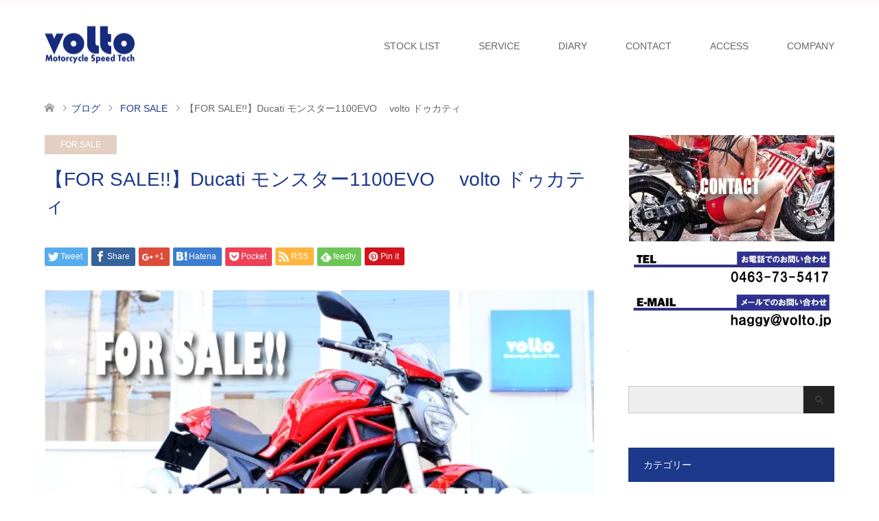

--- FILE ---
content_type: text/html; charset=utf-8
request_url: https://www.google.com/recaptcha/api2/anchor?ar=1&k=6LfErqIaAAAAAFFPmjqRSxHkKXfkMSfIi0b_IlJN&co=aHR0cDovL3ZvbHRvLmpwOjgw&hl=en&v=PoyoqOPhxBO7pBk68S4YbpHZ&size=invisible&anchor-ms=20000&execute-ms=30000&cb=5ct4srw4pxl6
body_size: 48531
content:
<!DOCTYPE HTML><html dir="ltr" lang="en"><head><meta http-equiv="Content-Type" content="text/html; charset=UTF-8">
<meta http-equiv="X-UA-Compatible" content="IE=edge">
<title>reCAPTCHA</title>
<style type="text/css">
/* cyrillic-ext */
@font-face {
  font-family: 'Roboto';
  font-style: normal;
  font-weight: 400;
  font-stretch: 100%;
  src: url(//fonts.gstatic.com/s/roboto/v48/KFO7CnqEu92Fr1ME7kSn66aGLdTylUAMa3GUBHMdazTgWw.woff2) format('woff2');
  unicode-range: U+0460-052F, U+1C80-1C8A, U+20B4, U+2DE0-2DFF, U+A640-A69F, U+FE2E-FE2F;
}
/* cyrillic */
@font-face {
  font-family: 'Roboto';
  font-style: normal;
  font-weight: 400;
  font-stretch: 100%;
  src: url(//fonts.gstatic.com/s/roboto/v48/KFO7CnqEu92Fr1ME7kSn66aGLdTylUAMa3iUBHMdazTgWw.woff2) format('woff2');
  unicode-range: U+0301, U+0400-045F, U+0490-0491, U+04B0-04B1, U+2116;
}
/* greek-ext */
@font-face {
  font-family: 'Roboto';
  font-style: normal;
  font-weight: 400;
  font-stretch: 100%;
  src: url(//fonts.gstatic.com/s/roboto/v48/KFO7CnqEu92Fr1ME7kSn66aGLdTylUAMa3CUBHMdazTgWw.woff2) format('woff2');
  unicode-range: U+1F00-1FFF;
}
/* greek */
@font-face {
  font-family: 'Roboto';
  font-style: normal;
  font-weight: 400;
  font-stretch: 100%;
  src: url(//fonts.gstatic.com/s/roboto/v48/KFO7CnqEu92Fr1ME7kSn66aGLdTylUAMa3-UBHMdazTgWw.woff2) format('woff2');
  unicode-range: U+0370-0377, U+037A-037F, U+0384-038A, U+038C, U+038E-03A1, U+03A3-03FF;
}
/* math */
@font-face {
  font-family: 'Roboto';
  font-style: normal;
  font-weight: 400;
  font-stretch: 100%;
  src: url(//fonts.gstatic.com/s/roboto/v48/KFO7CnqEu92Fr1ME7kSn66aGLdTylUAMawCUBHMdazTgWw.woff2) format('woff2');
  unicode-range: U+0302-0303, U+0305, U+0307-0308, U+0310, U+0312, U+0315, U+031A, U+0326-0327, U+032C, U+032F-0330, U+0332-0333, U+0338, U+033A, U+0346, U+034D, U+0391-03A1, U+03A3-03A9, U+03B1-03C9, U+03D1, U+03D5-03D6, U+03F0-03F1, U+03F4-03F5, U+2016-2017, U+2034-2038, U+203C, U+2040, U+2043, U+2047, U+2050, U+2057, U+205F, U+2070-2071, U+2074-208E, U+2090-209C, U+20D0-20DC, U+20E1, U+20E5-20EF, U+2100-2112, U+2114-2115, U+2117-2121, U+2123-214F, U+2190, U+2192, U+2194-21AE, U+21B0-21E5, U+21F1-21F2, U+21F4-2211, U+2213-2214, U+2216-22FF, U+2308-230B, U+2310, U+2319, U+231C-2321, U+2336-237A, U+237C, U+2395, U+239B-23B7, U+23D0, U+23DC-23E1, U+2474-2475, U+25AF, U+25B3, U+25B7, U+25BD, U+25C1, U+25CA, U+25CC, U+25FB, U+266D-266F, U+27C0-27FF, U+2900-2AFF, U+2B0E-2B11, U+2B30-2B4C, U+2BFE, U+3030, U+FF5B, U+FF5D, U+1D400-1D7FF, U+1EE00-1EEFF;
}
/* symbols */
@font-face {
  font-family: 'Roboto';
  font-style: normal;
  font-weight: 400;
  font-stretch: 100%;
  src: url(//fonts.gstatic.com/s/roboto/v48/KFO7CnqEu92Fr1ME7kSn66aGLdTylUAMaxKUBHMdazTgWw.woff2) format('woff2');
  unicode-range: U+0001-000C, U+000E-001F, U+007F-009F, U+20DD-20E0, U+20E2-20E4, U+2150-218F, U+2190, U+2192, U+2194-2199, U+21AF, U+21E6-21F0, U+21F3, U+2218-2219, U+2299, U+22C4-22C6, U+2300-243F, U+2440-244A, U+2460-24FF, U+25A0-27BF, U+2800-28FF, U+2921-2922, U+2981, U+29BF, U+29EB, U+2B00-2BFF, U+4DC0-4DFF, U+FFF9-FFFB, U+10140-1018E, U+10190-1019C, U+101A0, U+101D0-101FD, U+102E0-102FB, U+10E60-10E7E, U+1D2C0-1D2D3, U+1D2E0-1D37F, U+1F000-1F0FF, U+1F100-1F1AD, U+1F1E6-1F1FF, U+1F30D-1F30F, U+1F315, U+1F31C, U+1F31E, U+1F320-1F32C, U+1F336, U+1F378, U+1F37D, U+1F382, U+1F393-1F39F, U+1F3A7-1F3A8, U+1F3AC-1F3AF, U+1F3C2, U+1F3C4-1F3C6, U+1F3CA-1F3CE, U+1F3D4-1F3E0, U+1F3ED, U+1F3F1-1F3F3, U+1F3F5-1F3F7, U+1F408, U+1F415, U+1F41F, U+1F426, U+1F43F, U+1F441-1F442, U+1F444, U+1F446-1F449, U+1F44C-1F44E, U+1F453, U+1F46A, U+1F47D, U+1F4A3, U+1F4B0, U+1F4B3, U+1F4B9, U+1F4BB, U+1F4BF, U+1F4C8-1F4CB, U+1F4D6, U+1F4DA, U+1F4DF, U+1F4E3-1F4E6, U+1F4EA-1F4ED, U+1F4F7, U+1F4F9-1F4FB, U+1F4FD-1F4FE, U+1F503, U+1F507-1F50B, U+1F50D, U+1F512-1F513, U+1F53E-1F54A, U+1F54F-1F5FA, U+1F610, U+1F650-1F67F, U+1F687, U+1F68D, U+1F691, U+1F694, U+1F698, U+1F6AD, U+1F6B2, U+1F6B9-1F6BA, U+1F6BC, U+1F6C6-1F6CF, U+1F6D3-1F6D7, U+1F6E0-1F6EA, U+1F6F0-1F6F3, U+1F6F7-1F6FC, U+1F700-1F7FF, U+1F800-1F80B, U+1F810-1F847, U+1F850-1F859, U+1F860-1F887, U+1F890-1F8AD, U+1F8B0-1F8BB, U+1F8C0-1F8C1, U+1F900-1F90B, U+1F93B, U+1F946, U+1F984, U+1F996, U+1F9E9, U+1FA00-1FA6F, U+1FA70-1FA7C, U+1FA80-1FA89, U+1FA8F-1FAC6, U+1FACE-1FADC, U+1FADF-1FAE9, U+1FAF0-1FAF8, U+1FB00-1FBFF;
}
/* vietnamese */
@font-face {
  font-family: 'Roboto';
  font-style: normal;
  font-weight: 400;
  font-stretch: 100%;
  src: url(//fonts.gstatic.com/s/roboto/v48/KFO7CnqEu92Fr1ME7kSn66aGLdTylUAMa3OUBHMdazTgWw.woff2) format('woff2');
  unicode-range: U+0102-0103, U+0110-0111, U+0128-0129, U+0168-0169, U+01A0-01A1, U+01AF-01B0, U+0300-0301, U+0303-0304, U+0308-0309, U+0323, U+0329, U+1EA0-1EF9, U+20AB;
}
/* latin-ext */
@font-face {
  font-family: 'Roboto';
  font-style: normal;
  font-weight: 400;
  font-stretch: 100%;
  src: url(//fonts.gstatic.com/s/roboto/v48/KFO7CnqEu92Fr1ME7kSn66aGLdTylUAMa3KUBHMdazTgWw.woff2) format('woff2');
  unicode-range: U+0100-02BA, U+02BD-02C5, U+02C7-02CC, U+02CE-02D7, U+02DD-02FF, U+0304, U+0308, U+0329, U+1D00-1DBF, U+1E00-1E9F, U+1EF2-1EFF, U+2020, U+20A0-20AB, U+20AD-20C0, U+2113, U+2C60-2C7F, U+A720-A7FF;
}
/* latin */
@font-face {
  font-family: 'Roboto';
  font-style: normal;
  font-weight: 400;
  font-stretch: 100%;
  src: url(//fonts.gstatic.com/s/roboto/v48/KFO7CnqEu92Fr1ME7kSn66aGLdTylUAMa3yUBHMdazQ.woff2) format('woff2');
  unicode-range: U+0000-00FF, U+0131, U+0152-0153, U+02BB-02BC, U+02C6, U+02DA, U+02DC, U+0304, U+0308, U+0329, U+2000-206F, U+20AC, U+2122, U+2191, U+2193, U+2212, U+2215, U+FEFF, U+FFFD;
}
/* cyrillic-ext */
@font-face {
  font-family: 'Roboto';
  font-style: normal;
  font-weight: 500;
  font-stretch: 100%;
  src: url(//fonts.gstatic.com/s/roboto/v48/KFO7CnqEu92Fr1ME7kSn66aGLdTylUAMa3GUBHMdazTgWw.woff2) format('woff2');
  unicode-range: U+0460-052F, U+1C80-1C8A, U+20B4, U+2DE0-2DFF, U+A640-A69F, U+FE2E-FE2F;
}
/* cyrillic */
@font-face {
  font-family: 'Roboto';
  font-style: normal;
  font-weight: 500;
  font-stretch: 100%;
  src: url(//fonts.gstatic.com/s/roboto/v48/KFO7CnqEu92Fr1ME7kSn66aGLdTylUAMa3iUBHMdazTgWw.woff2) format('woff2');
  unicode-range: U+0301, U+0400-045F, U+0490-0491, U+04B0-04B1, U+2116;
}
/* greek-ext */
@font-face {
  font-family: 'Roboto';
  font-style: normal;
  font-weight: 500;
  font-stretch: 100%;
  src: url(//fonts.gstatic.com/s/roboto/v48/KFO7CnqEu92Fr1ME7kSn66aGLdTylUAMa3CUBHMdazTgWw.woff2) format('woff2');
  unicode-range: U+1F00-1FFF;
}
/* greek */
@font-face {
  font-family: 'Roboto';
  font-style: normal;
  font-weight: 500;
  font-stretch: 100%;
  src: url(//fonts.gstatic.com/s/roboto/v48/KFO7CnqEu92Fr1ME7kSn66aGLdTylUAMa3-UBHMdazTgWw.woff2) format('woff2');
  unicode-range: U+0370-0377, U+037A-037F, U+0384-038A, U+038C, U+038E-03A1, U+03A3-03FF;
}
/* math */
@font-face {
  font-family: 'Roboto';
  font-style: normal;
  font-weight: 500;
  font-stretch: 100%;
  src: url(//fonts.gstatic.com/s/roboto/v48/KFO7CnqEu92Fr1ME7kSn66aGLdTylUAMawCUBHMdazTgWw.woff2) format('woff2');
  unicode-range: U+0302-0303, U+0305, U+0307-0308, U+0310, U+0312, U+0315, U+031A, U+0326-0327, U+032C, U+032F-0330, U+0332-0333, U+0338, U+033A, U+0346, U+034D, U+0391-03A1, U+03A3-03A9, U+03B1-03C9, U+03D1, U+03D5-03D6, U+03F0-03F1, U+03F4-03F5, U+2016-2017, U+2034-2038, U+203C, U+2040, U+2043, U+2047, U+2050, U+2057, U+205F, U+2070-2071, U+2074-208E, U+2090-209C, U+20D0-20DC, U+20E1, U+20E5-20EF, U+2100-2112, U+2114-2115, U+2117-2121, U+2123-214F, U+2190, U+2192, U+2194-21AE, U+21B0-21E5, U+21F1-21F2, U+21F4-2211, U+2213-2214, U+2216-22FF, U+2308-230B, U+2310, U+2319, U+231C-2321, U+2336-237A, U+237C, U+2395, U+239B-23B7, U+23D0, U+23DC-23E1, U+2474-2475, U+25AF, U+25B3, U+25B7, U+25BD, U+25C1, U+25CA, U+25CC, U+25FB, U+266D-266F, U+27C0-27FF, U+2900-2AFF, U+2B0E-2B11, U+2B30-2B4C, U+2BFE, U+3030, U+FF5B, U+FF5D, U+1D400-1D7FF, U+1EE00-1EEFF;
}
/* symbols */
@font-face {
  font-family: 'Roboto';
  font-style: normal;
  font-weight: 500;
  font-stretch: 100%;
  src: url(//fonts.gstatic.com/s/roboto/v48/KFO7CnqEu92Fr1ME7kSn66aGLdTylUAMaxKUBHMdazTgWw.woff2) format('woff2');
  unicode-range: U+0001-000C, U+000E-001F, U+007F-009F, U+20DD-20E0, U+20E2-20E4, U+2150-218F, U+2190, U+2192, U+2194-2199, U+21AF, U+21E6-21F0, U+21F3, U+2218-2219, U+2299, U+22C4-22C6, U+2300-243F, U+2440-244A, U+2460-24FF, U+25A0-27BF, U+2800-28FF, U+2921-2922, U+2981, U+29BF, U+29EB, U+2B00-2BFF, U+4DC0-4DFF, U+FFF9-FFFB, U+10140-1018E, U+10190-1019C, U+101A0, U+101D0-101FD, U+102E0-102FB, U+10E60-10E7E, U+1D2C0-1D2D3, U+1D2E0-1D37F, U+1F000-1F0FF, U+1F100-1F1AD, U+1F1E6-1F1FF, U+1F30D-1F30F, U+1F315, U+1F31C, U+1F31E, U+1F320-1F32C, U+1F336, U+1F378, U+1F37D, U+1F382, U+1F393-1F39F, U+1F3A7-1F3A8, U+1F3AC-1F3AF, U+1F3C2, U+1F3C4-1F3C6, U+1F3CA-1F3CE, U+1F3D4-1F3E0, U+1F3ED, U+1F3F1-1F3F3, U+1F3F5-1F3F7, U+1F408, U+1F415, U+1F41F, U+1F426, U+1F43F, U+1F441-1F442, U+1F444, U+1F446-1F449, U+1F44C-1F44E, U+1F453, U+1F46A, U+1F47D, U+1F4A3, U+1F4B0, U+1F4B3, U+1F4B9, U+1F4BB, U+1F4BF, U+1F4C8-1F4CB, U+1F4D6, U+1F4DA, U+1F4DF, U+1F4E3-1F4E6, U+1F4EA-1F4ED, U+1F4F7, U+1F4F9-1F4FB, U+1F4FD-1F4FE, U+1F503, U+1F507-1F50B, U+1F50D, U+1F512-1F513, U+1F53E-1F54A, U+1F54F-1F5FA, U+1F610, U+1F650-1F67F, U+1F687, U+1F68D, U+1F691, U+1F694, U+1F698, U+1F6AD, U+1F6B2, U+1F6B9-1F6BA, U+1F6BC, U+1F6C6-1F6CF, U+1F6D3-1F6D7, U+1F6E0-1F6EA, U+1F6F0-1F6F3, U+1F6F7-1F6FC, U+1F700-1F7FF, U+1F800-1F80B, U+1F810-1F847, U+1F850-1F859, U+1F860-1F887, U+1F890-1F8AD, U+1F8B0-1F8BB, U+1F8C0-1F8C1, U+1F900-1F90B, U+1F93B, U+1F946, U+1F984, U+1F996, U+1F9E9, U+1FA00-1FA6F, U+1FA70-1FA7C, U+1FA80-1FA89, U+1FA8F-1FAC6, U+1FACE-1FADC, U+1FADF-1FAE9, U+1FAF0-1FAF8, U+1FB00-1FBFF;
}
/* vietnamese */
@font-face {
  font-family: 'Roboto';
  font-style: normal;
  font-weight: 500;
  font-stretch: 100%;
  src: url(//fonts.gstatic.com/s/roboto/v48/KFO7CnqEu92Fr1ME7kSn66aGLdTylUAMa3OUBHMdazTgWw.woff2) format('woff2');
  unicode-range: U+0102-0103, U+0110-0111, U+0128-0129, U+0168-0169, U+01A0-01A1, U+01AF-01B0, U+0300-0301, U+0303-0304, U+0308-0309, U+0323, U+0329, U+1EA0-1EF9, U+20AB;
}
/* latin-ext */
@font-face {
  font-family: 'Roboto';
  font-style: normal;
  font-weight: 500;
  font-stretch: 100%;
  src: url(//fonts.gstatic.com/s/roboto/v48/KFO7CnqEu92Fr1ME7kSn66aGLdTylUAMa3KUBHMdazTgWw.woff2) format('woff2');
  unicode-range: U+0100-02BA, U+02BD-02C5, U+02C7-02CC, U+02CE-02D7, U+02DD-02FF, U+0304, U+0308, U+0329, U+1D00-1DBF, U+1E00-1E9F, U+1EF2-1EFF, U+2020, U+20A0-20AB, U+20AD-20C0, U+2113, U+2C60-2C7F, U+A720-A7FF;
}
/* latin */
@font-face {
  font-family: 'Roboto';
  font-style: normal;
  font-weight: 500;
  font-stretch: 100%;
  src: url(//fonts.gstatic.com/s/roboto/v48/KFO7CnqEu92Fr1ME7kSn66aGLdTylUAMa3yUBHMdazQ.woff2) format('woff2');
  unicode-range: U+0000-00FF, U+0131, U+0152-0153, U+02BB-02BC, U+02C6, U+02DA, U+02DC, U+0304, U+0308, U+0329, U+2000-206F, U+20AC, U+2122, U+2191, U+2193, U+2212, U+2215, U+FEFF, U+FFFD;
}
/* cyrillic-ext */
@font-face {
  font-family: 'Roboto';
  font-style: normal;
  font-weight: 900;
  font-stretch: 100%;
  src: url(//fonts.gstatic.com/s/roboto/v48/KFO7CnqEu92Fr1ME7kSn66aGLdTylUAMa3GUBHMdazTgWw.woff2) format('woff2');
  unicode-range: U+0460-052F, U+1C80-1C8A, U+20B4, U+2DE0-2DFF, U+A640-A69F, U+FE2E-FE2F;
}
/* cyrillic */
@font-face {
  font-family: 'Roboto';
  font-style: normal;
  font-weight: 900;
  font-stretch: 100%;
  src: url(//fonts.gstatic.com/s/roboto/v48/KFO7CnqEu92Fr1ME7kSn66aGLdTylUAMa3iUBHMdazTgWw.woff2) format('woff2');
  unicode-range: U+0301, U+0400-045F, U+0490-0491, U+04B0-04B1, U+2116;
}
/* greek-ext */
@font-face {
  font-family: 'Roboto';
  font-style: normal;
  font-weight: 900;
  font-stretch: 100%;
  src: url(//fonts.gstatic.com/s/roboto/v48/KFO7CnqEu92Fr1ME7kSn66aGLdTylUAMa3CUBHMdazTgWw.woff2) format('woff2');
  unicode-range: U+1F00-1FFF;
}
/* greek */
@font-face {
  font-family: 'Roboto';
  font-style: normal;
  font-weight: 900;
  font-stretch: 100%;
  src: url(//fonts.gstatic.com/s/roboto/v48/KFO7CnqEu92Fr1ME7kSn66aGLdTylUAMa3-UBHMdazTgWw.woff2) format('woff2');
  unicode-range: U+0370-0377, U+037A-037F, U+0384-038A, U+038C, U+038E-03A1, U+03A3-03FF;
}
/* math */
@font-face {
  font-family: 'Roboto';
  font-style: normal;
  font-weight: 900;
  font-stretch: 100%;
  src: url(//fonts.gstatic.com/s/roboto/v48/KFO7CnqEu92Fr1ME7kSn66aGLdTylUAMawCUBHMdazTgWw.woff2) format('woff2');
  unicode-range: U+0302-0303, U+0305, U+0307-0308, U+0310, U+0312, U+0315, U+031A, U+0326-0327, U+032C, U+032F-0330, U+0332-0333, U+0338, U+033A, U+0346, U+034D, U+0391-03A1, U+03A3-03A9, U+03B1-03C9, U+03D1, U+03D5-03D6, U+03F0-03F1, U+03F4-03F5, U+2016-2017, U+2034-2038, U+203C, U+2040, U+2043, U+2047, U+2050, U+2057, U+205F, U+2070-2071, U+2074-208E, U+2090-209C, U+20D0-20DC, U+20E1, U+20E5-20EF, U+2100-2112, U+2114-2115, U+2117-2121, U+2123-214F, U+2190, U+2192, U+2194-21AE, U+21B0-21E5, U+21F1-21F2, U+21F4-2211, U+2213-2214, U+2216-22FF, U+2308-230B, U+2310, U+2319, U+231C-2321, U+2336-237A, U+237C, U+2395, U+239B-23B7, U+23D0, U+23DC-23E1, U+2474-2475, U+25AF, U+25B3, U+25B7, U+25BD, U+25C1, U+25CA, U+25CC, U+25FB, U+266D-266F, U+27C0-27FF, U+2900-2AFF, U+2B0E-2B11, U+2B30-2B4C, U+2BFE, U+3030, U+FF5B, U+FF5D, U+1D400-1D7FF, U+1EE00-1EEFF;
}
/* symbols */
@font-face {
  font-family: 'Roboto';
  font-style: normal;
  font-weight: 900;
  font-stretch: 100%;
  src: url(//fonts.gstatic.com/s/roboto/v48/KFO7CnqEu92Fr1ME7kSn66aGLdTylUAMaxKUBHMdazTgWw.woff2) format('woff2');
  unicode-range: U+0001-000C, U+000E-001F, U+007F-009F, U+20DD-20E0, U+20E2-20E4, U+2150-218F, U+2190, U+2192, U+2194-2199, U+21AF, U+21E6-21F0, U+21F3, U+2218-2219, U+2299, U+22C4-22C6, U+2300-243F, U+2440-244A, U+2460-24FF, U+25A0-27BF, U+2800-28FF, U+2921-2922, U+2981, U+29BF, U+29EB, U+2B00-2BFF, U+4DC0-4DFF, U+FFF9-FFFB, U+10140-1018E, U+10190-1019C, U+101A0, U+101D0-101FD, U+102E0-102FB, U+10E60-10E7E, U+1D2C0-1D2D3, U+1D2E0-1D37F, U+1F000-1F0FF, U+1F100-1F1AD, U+1F1E6-1F1FF, U+1F30D-1F30F, U+1F315, U+1F31C, U+1F31E, U+1F320-1F32C, U+1F336, U+1F378, U+1F37D, U+1F382, U+1F393-1F39F, U+1F3A7-1F3A8, U+1F3AC-1F3AF, U+1F3C2, U+1F3C4-1F3C6, U+1F3CA-1F3CE, U+1F3D4-1F3E0, U+1F3ED, U+1F3F1-1F3F3, U+1F3F5-1F3F7, U+1F408, U+1F415, U+1F41F, U+1F426, U+1F43F, U+1F441-1F442, U+1F444, U+1F446-1F449, U+1F44C-1F44E, U+1F453, U+1F46A, U+1F47D, U+1F4A3, U+1F4B0, U+1F4B3, U+1F4B9, U+1F4BB, U+1F4BF, U+1F4C8-1F4CB, U+1F4D6, U+1F4DA, U+1F4DF, U+1F4E3-1F4E6, U+1F4EA-1F4ED, U+1F4F7, U+1F4F9-1F4FB, U+1F4FD-1F4FE, U+1F503, U+1F507-1F50B, U+1F50D, U+1F512-1F513, U+1F53E-1F54A, U+1F54F-1F5FA, U+1F610, U+1F650-1F67F, U+1F687, U+1F68D, U+1F691, U+1F694, U+1F698, U+1F6AD, U+1F6B2, U+1F6B9-1F6BA, U+1F6BC, U+1F6C6-1F6CF, U+1F6D3-1F6D7, U+1F6E0-1F6EA, U+1F6F0-1F6F3, U+1F6F7-1F6FC, U+1F700-1F7FF, U+1F800-1F80B, U+1F810-1F847, U+1F850-1F859, U+1F860-1F887, U+1F890-1F8AD, U+1F8B0-1F8BB, U+1F8C0-1F8C1, U+1F900-1F90B, U+1F93B, U+1F946, U+1F984, U+1F996, U+1F9E9, U+1FA00-1FA6F, U+1FA70-1FA7C, U+1FA80-1FA89, U+1FA8F-1FAC6, U+1FACE-1FADC, U+1FADF-1FAE9, U+1FAF0-1FAF8, U+1FB00-1FBFF;
}
/* vietnamese */
@font-face {
  font-family: 'Roboto';
  font-style: normal;
  font-weight: 900;
  font-stretch: 100%;
  src: url(//fonts.gstatic.com/s/roboto/v48/KFO7CnqEu92Fr1ME7kSn66aGLdTylUAMa3OUBHMdazTgWw.woff2) format('woff2');
  unicode-range: U+0102-0103, U+0110-0111, U+0128-0129, U+0168-0169, U+01A0-01A1, U+01AF-01B0, U+0300-0301, U+0303-0304, U+0308-0309, U+0323, U+0329, U+1EA0-1EF9, U+20AB;
}
/* latin-ext */
@font-face {
  font-family: 'Roboto';
  font-style: normal;
  font-weight: 900;
  font-stretch: 100%;
  src: url(//fonts.gstatic.com/s/roboto/v48/KFO7CnqEu92Fr1ME7kSn66aGLdTylUAMa3KUBHMdazTgWw.woff2) format('woff2');
  unicode-range: U+0100-02BA, U+02BD-02C5, U+02C7-02CC, U+02CE-02D7, U+02DD-02FF, U+0304, U+0308, U+0329, U+1D00-1DBF, U+1E00-1E9F, U+1EF2-1EFF, U+2020, U+20A0-20AB, U+20AD-20C0, U+2113, U+2C60-2C7F, U+A720-A7FF;
}
/* latin */
@font-face {
  font-family: 'Roboto';
  font-style: normal;
  font-weight: 900;
  font-stretch: 100%;
  src: url(//fonts.gstatic.com/s/roboto/v48/KFO7CnqEu92Fr1ME7kSn66aGLdTylUAMa3yUBHMdazQ.woff2) format('woff2');
  unicode-range: U+0000-00FF, U+0131, U+0152-0153, U+02BB-02BC, U+02C6, U+02DA, U+02DC, U+0304, U+0308, U+0329, U+2000-206F, U+20AC, U+2122, U+2191, U+2193, U+2212, U+2215, U+FEFF, U+FFFD;
}

</style>
<link rel="stylesheet" type="text/css" href="https://www.gstatic.com/recaptcha/releases/PoyoqOPhxBO7pBk68S4YbpHZ/styles__ltr.css">
<script nonce="xSp72qMbfVhQiypBuVyMUA" type="text/javascript">window['__recaptcha_api'] = 'https://www.google.com/recaptcha/api2/';</script>
<script type="text/javascript" src="https://www.gstatic.com/recaptcha/releases/PoyoqOPhxBO7pBk68S4YbpHZ/recaptcha__en.js" nonce="xSp72qMbfVhQiypBuVyMUA">
      
    </script></head>
<body><div id="rc-anchor-alert" class="rc-anchor-alert"></div>
<input type="hidden" id="recaptcha-token" value="[base64]">
<script type="text/javascript" nonce="xSp72qMbfVhQiypBuVyMUA">
      recaptcha.anchor.Main.init("[\x22ainput\x22,[\x22bgdata\x22,\x22\x22,\[base64]/[base64]/[base64]/[base64]/[base64]/UltsKytdPUU6KEU8MjA0OD9SW2wrK109RT4+NnwxOTI6KChFJjY0NTEyKT09NTUyOTYmJk0rMTxjLmxlbmd0aCYmKGMuY2hhckNvZGVBdChNKzEpJjY0NTEyKT09NTYzMjA/[base64]/[base64]/[base64]/[base64]/[base64]/[base64]/[base64]\x22,\[base64]\x22,\x22wo07JsK6cVIdEMKdQMO5woY6XsK+Qh3CmcKdwrTDvcOgJ8O5cT7Dm8Kmw7PCsSXDscKjw4dhw4oEwpHDmsKfw7cHLD89eMKfw54ew5XClAMGwq44Q8Oww5UYwqwJFsOUWcK5w6bDoMKWUcKcwrABw4/DgcK9Mi8jL8K5EjjCj8O8wotlw55Fwq4kwq7DrsOHQcKXw5DChsKbwq0xU07DkcKNw7LCkcKMFBVsw7DDocKCPUHCrMOswrzDvcOpw4nCksOuw40rw6/[base64]/w7VJIn/CjCnCjGFgwoxVw49Nw7dRY0FOwrk+D8OLw5lVwqpsEXvCgcOcw7/Dp8O9wrwSRwLDhhwLG8OwSsO/w68TwrrCjcOxK8ORw7LDu2bDsTDCslbCtG/DhMKSBEbDgwpnD1DChsOnwpzDl8Klwq/CuMO3wprDkDtHeCx8wqHDrxllSWoSHUspUsOlwrzClRE7wrXDnz1MwppHRMKuDsOrwqXCn8OTRgnDnMKHEVIgwofDicOHZQkFw49JScOqwp3DkcOTwqc7w5tRw5/Cl8KaMMO0K24iLcOkwpkzwrDCucKDdsOXwrfDk2zDtsK7cMKiUcK0w7txw4XDhRNqw5LDnsOvw5fDklHCmcO3dsK6Jn9UMxU/ZxNBw6Foc8K8CsO2w4DCmMOBw7PDqx7DhMKuAlPCmkLCtsO6wqR0Gx4gwr10w5ZCw43CscOrw5DDu8KZQsOIE3Uqw4gQwrZrwp4Nw7/Do8OLbRzCisKnfmnCqxzDswrDksOPwqLCsMOxUcKyR8O9w78pP8O5McKAw4MnbmbDo0TDj8Ojw53DoXICN8Kaw6wGQ10TXzMkw5vCq1jCnlgwPlXDqULCj8KTw5vDhcOGw6bCsXhlwrjDoEHDocOaw7TDvnV4w49YIsOuw7LCl0kgwp/DtMKKw5dZwofDrk7Dtk3DuGXCoMOfwo/[base64]/[base64]/DnG16Vj9WXTZUa8OywqBCLT9ZQHhywps/w6Q7woNBQMKHw4sNIsOwwpMrw4DDiMORGXdXYxbCiCxsw4HCnsKjH0pVwqxdL8OCwpfCu1fDqzECw5cjOcOVPMKsAwLDrT/DpMKhwrXDssKnZSY/bEZow7osw4kdw4fDj8O3BUjCisKow79HBSR2w74bwp/[base64]/DvFBhwqzDuyDCnUHDrzkew7jCk8KUwovCmH1WW8O5w7UgKSISwotOw7oPAsOowqEVwp1QcEx/wpVeVcKfw5rCgMOew6giGMO8w5/[base64]/w6sBNMK9ZcOoej/[base64]/CjsKoXsKiwpAfNsKUFVl9w5lMXsOuOBtJwpPDsUYhVl50w4nDp0ImwooTw7M+UXg0fMKKw5dGwpJNfcKjw7wfHsKuLsKWHj/Dg8OqTAxKw4rCo8OtUhAoCx7Dj8Ojw4xdAxMRw7QYw7XDsMKDUsKjw5Y1w5jClGnDr8K1w4HDocOvAMKeAcOYw4HDhMKrecK7a8O0wq3DgiHDvULCrFdTDQLDj8Okwp3Dvx/Cm8ORwox8w6vCumsAw4bDmCQ4YsKReX/DkW7DlDjChSTCnsO5w4R7bsO2V8OiScO2NcOFw5zDkcOIw45Kw7lnw65GSSfDqFHDnsKXT8O3w6sqwqPDi37Dg8O6AkdzGMOgMsKaCUfCgsOhaB4vNMOXwp5xVmXDn1YNwqk6bMO0HFUpw7zDoFHDl8OwwqtpDMOyw7HCkm0Vw7VTVsOfAx3CnnnDlV4WND/CtcOGw47CixUqXkktEcKIw6srwpROw5fCs2kpBS/ClwPDmMKuXQrDgMO0wqMmw7gHwoY8wqlTQ8KXQDRebsOEworCq2AUw4rCs8OYwplNW8KvCsOxw4Enwq3ChifCpcKMw6TDnMOtwpl7woLDocKjNUQNw6vCjMOAw412dsKPQXgkw6wfQFLDi8Okw5BVesOOVHwMw7/Cv20/[base64]/ChMOPVn4fT8KfV0IIwoslL1zChcKCwrA3acOgwoIbwpzDmMK6w6xow7jCtCbCsMKowqQHw5zCicK3wqhZwpcZcsKoOMKhLDZywq3Dn8K7wqfDnlDDjwBwwq/DlmUKFcOZDmAqw5EDwrxuLRDCoEtgw6l6wpvCosKMwoLClUY1YMKMw7DDv8KaKcOmbsO/[base64]/Dl8OgN8KZCsKFbkoEcHPDscKuT8K5w5lbw4fDiRMuw74ww53Dg8KvSmcXTzEDwqTDkgTCv3jCt1XDgsKGIMKGw7DDoyDDqsODTijDs0drw4A8GsO/[base64]/ClcOWwqXCg8O4FMKpw55zRcK9a8KzUkMUVz7DlwRvw60zwoHDjcOXUsOEdcKMAiErVkXCmR4kw7XCvzbDtHpYcUxvwo5WWMKzwpNCXQLCk8O/ZMK8b8OuPMKQXWZHYRvDlkrDvMOmR8KkecKqwrHChxXCq8KlawY8AEDCrcKZXTFRPjEeZMOPw5/Cl0zDrzvDvU1vw5YBw6bDs1zCjR97U8ONw67DvlvDtsK2CRPCpH5owqrDucKAwpJ/w6NrQ8OtwqLCjcO6IHsOTTfCgwsvwr4nwoJFJ8Kbw4XDk8O1w7pbw4oMVXsAa0nDksK+OwXCnMOoV8KPQi/CksKfw5XDkcOtNcOKwpcfTgk3wqDDpsOCf2XCosO7w5HCjsOywoAcB8KMYV0KH0ZSJsODbsKbS8OoQTTCjTrDosKmw41jXmPDq8KYw4/[base64]/CsMKJw5h2USbDkMOBwpQWZcKVZSlSEMKABGJOw65zFcOaHS9OU8Kfwph8EcKSWFfCm3Qfw4VTw4/Dj8K7w7DCr3DCv8K7D8KkwrHCu8KyeSfDkMKcwofCswvCmiYFw67Dsyk5w7VwRiDCi8KSwrvDg07Ch3fCkMK+wqBcw4c2w4YBwrsiwp7Dl3YeVsOMKMONw6rCuTh9w54iwpU9LcK6wrLCnAHCscKlNsOFYMKSwqPDmnjDvih9w4/CqcKLw7pcwpd8wqvDscOjbgfCn1JbQBfCrA/ChFPChitDfRfCnMKTAipUwrLCoXjDosOvJcKwL2p1IsOGS8KPw53CoXDCi8KVK8OPw6HCgcKhw45ZKHrCl8K0wrt/w4LDnsOHPcKuX8K5w4LDncORwpMWZsKzPMKLUcKZwoc+w4EhTwJlBifCr8K/VErDoMOPwo94w4XDo8KvT0jCvAp7w73Col0nPm5cccOhfcOGcFNdwr7DsXJyw5zCuAJgOMKdVQPDo8OkwqgCw5pewqkFwrDCvcK5wrvCuEbCvHg+w6pmVsOtdUbDhcOyL8OUBSLDkic/[base64]/Dl8KjJ8K7FF81w5Y5EwvDm8KGwogNU8KeCcKBw5zDiAPCpAjCrgpfLcK3O8KKwqbDlX/ChnpGez/Ckk0Qw4l2w5pHw4PChXXDm8OrFRvDmsO5wqNgJsKzwrTDkDPCpsK2wp0kw4RDXcK/[base64]/[base64]/CrMOfWmAKWiklw6TCuArDlzfCpcKlw77Djyphw51Rw7waFsOsw4/DhGJmwr4IO2l5w7gFLsOueyjDrRsfw59Ow6PDgHpEHyt2wqw4D8OLBVJnC8KOc8K/HkBUwqfDncKbwo9qAErCliPDvxDCsk5MI0rCtCzCscOjOcOAwodlUw8fw5MZMyjCkhJ2fiQrAxxpWTgXwrdRwpZrw4ghGMK5F8Kzf3vDshZPPizCvcOUwrTDj8O3wpF1eMOoNXHCsz3DoFZJwqN0b8KpDBRvw7QNwrjDt8O5w5tbeVY6w7A2WGbDlMKxQG0YaEs/UWR+VRonwrtSwqbClhU/w6Bdw4UGwos5w6Udw60xwqcpw7/CtBrCnTxJw7bDn3JFCwc3XHodwpBSN28rf3LCnsO1w4XDiHrDrH3DkRbCp3czFVFNZ8KOwr/[base64]/I2ESLsOscw7DhirCnHU7RXgRX8Ocw5fDtsKRe8K8w5gND8K/R8Kmw6MrwoBeSsK3w6s2w5vCrEQkc206woTDrkHCvcKkZm/[base64]/Co8OweGTCsDEUwrAHw6sVZcKrTSM9w5DCt8KuGsK9w4wSwo9pLDxYIiXDtUgrBMOjXR7DsMOyT8Kfen0TIMOiD8Obw4TDiDXDrcOpwrggw49EJnRcw67Cq3c6R8OQwrgmwozCgcKBKko/w6bDtTNhwrnDpBZvKWnCnFnDh8ODTW55w6zDh8OQw7Uewq7Dsz3Cv2rCpSLDj3IwflbCiMKqwqxkKsKDJQJ9w5svw5o3wojDujMKNMKHw6XDrMKwwr7DisKQFMKUP8OjL8O7Q8KgNcODw7nDlsO3aMK+TmtnwrfCo8KgFMKDa8O/YBnDlBLCscOKwr/Do8ODOiR9w6zDkMO/w71hw5LCh8OkwrrDpMKZLHPCl2DCglbDlEXChsKHNXTDsnUecMOBw6I1HcOJFMODw5gMwpLDtl3Dmis2w6vChMOCw7oJWMKWDwUfdcOiMgHCuBbDsMKBWAMDI8KhThRdwpNBe3zChWgRKXjCnsONwqoMe0nCi2/CqlfDjgM/w451w5fDhcKCwoLClMKCw7PDoBXCisKDHGjCjcOrPMKRwqUOOcKrQMO6w6oGw4wtckTCjg3Cl1cNN8OQIXbCgU/Dv2c9KBNowrNew5Fsw4BMw6XDnFDCi8Kjw4IgJMKVJWnCoDQiw7rDoMOZXGVyK8OSL8ObXkDDuMKLUgJOw483IMKRNsKPF1dvF8K5w4vDlgRqwrQlwr3Ci3nCpiXCvT8MOX/[base64]/Cpj3CuTjCvjDDlD0sDgQ7w6oTw5rCn1o2QMOHcsORw61PIAUQwrdGVHDDqHLDsMObw57CksKVwqokw5Jyw7JzLcO0woYhw7PDl8KHw49Yw4XCv8KyBcOgdcOjEcOJOzYkw60Kw7plO8O7wq4IZy/DqcKTBcKWQSjCi8OxwpPDlSvCisK4w6Mzw440wpoKw5/CviUjHMKMWXxWKsKWw4dyGTgFwpbChBTCqQpBw6HDuFbDvUnCmGxaw6Ujwo/Dvmd3L2HDjzPCssK3w6t4w4tMBMKow6zDv3zDo8O5wphXw4vDr8Ocw7PDmg7DsMK0wrs4T8OrVAHChsOlw6dJR01ywpcFbMO9wqbCgH/[base64]/ChMKZWB3DucKVNXvDtMKCHXTDnDrCqMO+BTrCjBTDqcK/wqJYWcO+PXtUw5F2wpPCo8KRw4JjBQdqw4LDocKCKMO7wr/Dv8ONw49xwpkuNQNnIg7DjsK7RWnDicOfwoLDnXvDvAjCtsKOMsKaw5RYwqvDtXl/ICAmw7fCqk3DoMKSw7jCqzEjwqcCw6xEacKxwo/DssOfOcKuwpNww5Umw54OG0tRNDbCuljDt3PDr8OcPsKhGCgXw4F2GsOoNS9iw7nCp8K0VmnCkcKlMk9mUsK3e8OZOk/[base64]/CoSXCqcKSw70QwpUAUsOLWw1Bw5HCs8K2TylbKgHCk8OFPkHDtXZXS8KnFMOacSUjwpfDkcOkwrfDqjEZWsOmwpHDnsKSw6FSw5Vrw6dCwqDDjcOWBMK8O8Ohw59IwoMyM8KiKW4Lw7vCtThDw7nClzQ7wp/CmkzDjlsDwq3CtsO/[base64]/DpUzDkcKhwrLCusOewpwOf8KgNnDDiMKvWcKgWMKcw5DDkhAPwqEMwpg2eMK7DB3DrcKrw6fCslPCvMOdwpzCtMOuUzYBw4/CucKzwpjDinxHw4R4c8KFw6R9f8OMwqYow6VAfyAHX07DvGNRfB4Rw4F4w6vCpcKMwo/DpVZtwrsew6MVFk93wpXDmsKoAcOxVMKwdsKoTWAAwoIiw5HDgVLDjCTCs045JsKdwrtsCcONw7V/wp7DmEPDhF0cwqjDtcOuw5bCqsO6DsOWwpDDrsKJwrV+T8KUaRFWwpTCkcOlw6/Cn20SWDk5QMKkJmPClMKoQyTDo8K/w67DvMK3w7vCl8Odb8OWw5vDu8OCScKfWsKCwqMXC1vCj3hUTcKIw6/CkMK7UsOFWcO8w5IwE2bCjjDDnhVgIgk1WhdvGX8bwqg+wqIbw7zCgcKHL8OCw57Ds2V/Q0ItQcKbXTzDpMKhw4TDpMK9UVPCjcOpMl7DssKDRFrDlzt2wq7Ctmt6wprDrDEFBi3Dg8O0Rl8rS3JTwr/DqnhOKjAewrFSKsOzwqYFEcKLwr0Zw6cIBcOAwpbDs2JGwqrDgFfDmcOdXG/[base64]/CtArCkMORcTzDp2lHwrDCvwo7wp7Dh8Khw4LDgW7CjcO+w7J0w4LDrW3CpcKcDQ08w5vDkgXDqMKEfsOJQcORLR7Cm0h1aMK4X8OHIxrCm8Ouw45UBFDCtG5xRMK/w43DocKcT8OEEsK5bcKvw6rCukfDhxzDpMKMS8Kkwo5hwofDtDhdWRPDii7CuFNxVHRjwp7DoXHChcOiCD3CksO4PMK1WMO/Z0vCj8O5worCs8KuUCXDjnLCr2cuw5jCvcORw5vClMKnwrpEQx3Do8KvwrV9asOsw4rDpzbDisK6wrHDtE5KacOXwqI9FsKEwoXClX4zMGvDulQcw7XDgsKdw7QDBznCtihQw4HCkUsYHhnDsEZTbcOnw7pHMcO/fhpow53CtcK0w5/[base64]/Di8KCdwHDlE/CiynDp8KcZAMyw4HCtsOleh7DhcKpbMKRwr4WSMKIw4VzG3RDXFJfwqnCnMK2ZcK3w5HCjsO0b8OtwrFSNcOlU0TCs2PCrXLCrMKPw4/CnRoDw5ZMTMK8bMK/NMKIQ8OfTQzCnMOkwoAhcSPDsQc/[base64]/TcOMwqxkb8KJwo3CtGjDmyg4D8Kmw6bCrCJPw67CoyN9w55Lw7Q6w40iKm/DihrCnhnCgsOiTcOMPMKCw6nCrsKpwoMUwojDisK4DMOyw4Few5pLajUVAAU0woXDnsKnAxvDtMKdV8KpLMOfLlnCgsOCwq3DgVU0ewPDj8OKX8OKwoZ8Qi/Ct0dhwoXDoCXCrWTCh8Obd8OWCHbDmDrCpTnDisODw4LCkcOOw53DrCNvw5TDpsKYIcOHwpBNdsKTScKYw6s3O8KVwoFEd8KRw73CjhcNJALDssOVYCoNw5xZw4fCp8OmFsK/woN0w6HCusOlD2InCcKeBcOhwrbCqF3Co8KRw4fCvcOwI8OhwozDhsK/CyjCrcKJAMOMwo4LVxIaR8OWw712O8OSwqrCugjDq8OUWE7DskvDoMK0KcKew6fDvsKGw70dw5crwrUww4IjwrDDqXAVw5rDqsOYQ2V0woIbwoR9w4EVwpUYIcO/wqfDohdCGMOSJsOvwpLCkMKTEz3DvnPCg8O5RcOdcHfDp8O6w4vDgsKDZifCqRwPwpwuwpDCunVjw485RRHCiMKjOMOWw5nDlAAgw7s7JTDCoBDCljVfIsOSJTLDuBnDrBTCi8KtKsO7QVrDkMKXJR4YLsKRck/CqsK1aMOPRcObwoZGQzjDjMK8IMONKMOgwrLDlcK1wr7DsHHCuwMENsO9Oz7DiMKIw7ZXwr7Cv8Kvw7rCnAoSw64mwojCkBjDrQldPSliCcKNwpvDrcOmWsOSeMOvEMKPXQxBUzhFBcK/wo80XmLDgcKgwr/DvFE2w7TCoH0TLMO6GS3DmcK+w4jDsMO7XDxiDcORfHjCtT4mw4PCgsKVMMOew4vDt1vCuhbCvVXCiijCjcOQw4XCpcK+w64lwozDs2/[base64]/[base64]/[base64]/DksOrw7LCnwB7w6wtw5DCosOfw67CjEVUUjTDuwjDj8KgecKMFDseZiQkKsOvwoZZwqHCq1UKw5R9wrZmHnMqw5EAGyHCnELDlzhJwrlzw5jCjsKnP8KbLR4WwprCgMOEOyBnwr0Aw5wlYSbDm8KLw50yY8O4wp/DkhhjKsOJwpzDgFF1woB2F8O5cl7CoEvDjMOjw7Zfw53CrMKdw6HCkcKldzTDrMKOwq1TGMO3w5fDv1IWwp0KEzk7wo58w6/DnsO5QC88w4RAw7LDjcKWOcKQw5U4w68tGsORwoYowobDgDEGJ1xBwqs5w7/DlsKUwqPDt0MqwrAzw67DoE/[base64]/DjsO1w4xNw40JbMOdcAvCsMOGwq3Ck0/DpsKaw5jDsjo8OcOvw63DmwLCqnzCk8OsDFHDvETCkcOQH0rCmUA7RcKzwqLDviASWQzCq8KIw5oWdVkuwp3DhhnDlElQMUNOw63Cph0hYlhZLSzCnENHw4LDkg/CmSrDscOjwo3DplZhwrRWV8Ksw6vDpcOow5DDgnsOw59mw73DvMKfN04NwqvDoMOUwo7CiiLCk8ObORxIwqF/bVUbw5vDmRIdw6IHw4EEX8KZcFsjwpRxJcOCwqo/[base64]/wqvDlMO8woZfKcKIDXgbw6cIw6law6bDkD9ZO8ORwo/DicOPw7jDhsKOwo/[base64]/w5lSNm/CqnQLwprCvzAUViNYw7XDusO/[base64]/CscOUwrXDgcO2wpXCn0rCj2vCqcKNw5xiZsOBw4UbKCnCjipcOU7DssOrbMKFUcOGw7/DiQBfeMK0JHPDmcKqV8OLwq9tw59/wqt7YMKYwoVfccOqcDZDwpVgwqbDpS/[base64]/CnsKfw5TDon0Rwr4cIGDCtsOkwphuwox8wp4iw7bCgDXDgsOSeCLDlSclMgvDo8O/w5/[base64]/DtD/CgXIaw7HCvhQQKMKIZDPDk8OzL8Krw7/ClxYMR8KaFGvCiUbCgTsWw490w6LCjSnDtmvDrhDCok19CMOEGMKePcOMQXvCi8OZw6tHw77DscOSwojDuMOew4nCnsO3wpzCosOpwoI1Ukl5Zl/CocK2Nkh0wp4Aw6Z1wr/CgB3CvsOuJnHChzTCr2vCiEZHYArDrCxaKzowwpt4w58WNnDDhMOEw4nDocOYNRBqw6thF8Kpw7w1wr9eX8KGw6PChENhw40Qw7PDuBRFw6hdwovDtz7DsU3CnMOTw4bCpsOILsOdwrnCji4owpZjwrB/wrhdOcOAw5pJK019ED/[base64]/[base64]/[base64]/CvQpZw6Q/J8KFPMOdU8KKRcK5b2HDlQxhXFhRwrjCjsOuZcO+DgbDjMK2bcKhw7QxwrfCnmzCjcOFwq7CsTfDv8K2w6HDmk7DnDXCkcOOw63CnMKbGsOSCsKDw4FyOMKUwrIEw7PCj8K7VsOXw5jCkXhZwpnDgjkgw4ZzwqvCqBdzwoDDtcOOw79bK8KFK8O/RxLCshEIXT8PR8O/[base64]/CkRtHwr5vw6bDlk0oFyhPdMOSVQBtw7zCtnjCucKFw61uwpvDmMK7w4fCoMOPw4UOwrnDt2AWw77DnsKvw5TCp8O+w6vDmxkWwoxSw5fDjcOtwr/DrVjDlsOww49ZHi5BRWvCt0kQTxPDlUTDrixHKMKvwovDhjHCrRtjZ8K5w5lODsKzFwXCvMKkwqJ9N8O7Eg7CqsO9w73DgsOKwr/CoA3CiA4fRBN1w6fDtMOmSsKebE1/CMOqw7Jmw6rCg8OOwqLDjMKCwoLDlMK1V0PCnXofwqtNw6fDmcKfQhDCoTl/wqUow53CjsKYw5TCn3gUwonClzUgwqBxEQTDjsKuwr7CssOaE2ZWVXFFw7LCg8OhCGXDvB12w4XCpmAfwqzDtsO/f0fChBzCtFDCjjvCssKPScKUw74iCsKnZsOlw7FLGcKIwo11FcKZw6RkXCrDq8KtZsOZw7pYwrprFcKlwq/Dg8OWwp/CjsOcYAdvWl5awrEwWgrCnnNcwpvCrXEVK37CgcKAQhYrLSrDgsOcwrVFw7TDhWPCgG/[base64]/DhsOZwpHDoMOSwph9VsOdZcKIwrJLAzU0eMOIwp9+w4NRDmIpBDQ0QMOZw5ZcUyEOEFzDusO+ZsOIw5vDi0/DjsKeR37CkRvCi353TMOzw78hw5/CjcK/wohZw45Qw7AwO2odL3hfFGTDrcKgcMKZBR4WNsOpwoMOQcOswqd5Z8KXXnhIwpBoPcOHwpXCv8KoaTlCwrlWw4XCghPCscKOw4JjPzrCs8KLw63CrQ5hJMKWw7LDm2DDkcKcw7EVw48XFArCvcKdw7DDs2XCvsKxWsOCDiNmwqzCphFEZS4ew5QHw7XDksO/w5rDqMOkwqPCs1nCk8KQw5Aiw682wp5iPMKiw4XCo2LCm1LCmxlPXsK7bMKONVNuw6k/TcOrwoEBwphZVMK4w4Efw6ZZXMK+w45kRMOcNMOpwqY2wog7dcO8wrx9SSp4LmZ+wpliLRDDtw9rwpnDlhjCj8KMIE7CqsKWwr7Cg8Ozw4UGw50rKAdhMTtXfMO+w480GE0mwqErXMOxwpjCocOwTD7CvMKPw6x9dTPCuRA1wpolwpVcEMOHwpTCuBAPR8OJw6w8wr/DkzbCqcOxP8KAMMOcKVDDuTrCgsOaw63CnAtzKcOXw4TCqsOzGnDCoMOLwowFwpjDtMOPPsOrwrvCusKDwrrCnsONw7LDscOjVMOIw73Di39jMGnCgMK8w63DisOEViMVCsO8Wl1AwrE2w5jDvcO+wpbCgFrCjk0Lw5dVLMKLK8O3AsKKwo0/w6DDpGAvw4dRw6HCuMOuw78Zw4IYwq/[base64]/DusO8w6HDmsO5L8K0RAlTw4jCusKTw5BMwrnDpijCpsK+wp3DrXnDjAzDtngcw7/DtW1Jw4bDqzzDrWZDwo/Dg3DChsO0SVnDh8Obwq59ecKZP24pPsKGw6xvw73Cn8KpwoLCoU8BV8OQwo3Dg8OTwohgwqIJeMKwblfDj2jDnMKFwr/Cn8KlwoR5wrLDojXCnAHCjsKsw7xIQCtoVkbCllzCrS/CicKhwqjDvcOOLMOgQ8KpwrlRG8KzwqxHw5JnwrxZwr1oB8Ktw5/CqhHDhMKHR0UyCcK9wo7DlANTwqVua8KROsOLfC7CtUxJMmPCijdGw6YKI8KpNMKDw77CqnTCmiXDosK+d8OxwrfCsGDCsVTCj0zCuzJ9JMKfw7/[base64]/Cg3jCtsOUwoYRwrzDtMOdW8OCLEgqwp05E8KzJsKMRAgdQ8KUwo/Dsg7DoVVVwocVLcKawrHDgsOcw78fQcOnw43Cpl/CkHI0a2QDw7h/J0vClcKOwqZmMy9VXlwiwpREw5U/D8KrPzZ+wqM0w4s3QybDhMOVwpFJw7TDn1lobsO1fFtLRMOiw5nDjsOkLcKRJcOQT8KtwrcQTkZqwqAWEW/ClETCpcOkw5hgwoU0wq95OgvCoMO+f1Mcw4nDgcKywr51wrLDusO6wooabw57w4EUw5/CpMKbWsOAwqk1ScKIw75HCcOgw4dWHiPCgWPChzjChMKed8Ovw7zDnRhmw4tTw70gwotOw5Eew4NAwpkzwrbCtzDCvTnCljDCs0FUwrNSR8O0wr5tLh5lMS0Ow69nwqo5woHCnUpeQMKRXsKNZcO3w4zDmnxBOMOUwo/Dp8Kgw6zCv8Ovw4vCvVEAwpMjMhLClsKJw45hDMKWdXZowo4Je8O9wp3CqjQRwrvCj0zDssOjw4c1ODPDosK/woc2bjHDmsKaBMKXE8Ocw5ElwrQNORPCgsOjIMOoK8OgBGHDqkoTw5jCssO/T0DCqFTCnyhAwqjDhC4YLMK+A8OSwrbCvHMAwqrDh2HDhWbCrWPDlFjClWnDncODwp82BMKlcF7CqxPCo8OvAsOxdHDCoF/CiiTCrCjCiMOMehMvwrABw5HDqMKnw6vCtT3CpMO5wrXCu8O/fxnCmizDucKzfcKRWcO3dcO0VcKMw6rDvcO/w5JefVrCuRTCoMOEE8K1wqfCv8KPFFkiV8ODw6ZFUz4pwptDKiDCnMKhHcOVwp8IV8Kcw6U1w7vDucK4w5jDk8O9wpDCtMKuSm7CqQMSwqvDqznCuSbCmcK8HMKTw5Z0EcO1w6pxbMKcw7pvOFY2w7pxwqPCp8Kow6PDmMObYDZyScO3wpHDpn/CrMObSsKcw67Dl8O8w7nDtjjDkMOYwrh/LcOvHFYhL8OEFwbDpGFpDsO1PcKBw61+GcOdw5rCuTsAfXwvw647wrXDkcO8wrnClsKSYC5ZSsKxw54kwrjCh0J5VsKTwoDCk8OXASpWOMO4w4lEwqHCicKSf0jCiB/CiMK+w7Zcw4rDrcK/UMKJGwnDncOsMm/CmsO9wpPDp8KWwrhuw4PCgcOAYMKoTMKfQ1HDr8OwfsKewrodRAJswq/[base64]/DjjVCUMKmwqXClA/[base64]/DjRnDj0VfwpTDrsKaY8OiOE3Dv8K9w4oQwpvChV4ifcKVFcKYwrEHw4gNw6QUCcKsFzEJwpDCvsKxw5DCgRLDgcK8woZ5w41ndj4dwoIOOkhbfsKCwq/[base64]/DnsOjw4/DvFMGw7vCnTLDogzDmhxbw7QVw6rCpsO/[base64]/DsHvCgU1Ww5k9w7DCkVfCuDTDs3TDlMKLIMOXw4dlYMOeGgvDmMOyw7nCr34UMMKTw5nDn3/CuEtsAcKCRG7DiMK5ciDCnW/DjsKAE8K5wpl3Tn7DqRTCrmkYw47CjgbDpcOOwqxTMzRsGQRoE10oCMOJw70fU1DDksOzwoTDgMOtw6zDtmvCv8Kaw4HDv8KDw7tTVi/DsWo5w4zDm8OwMMK/w7HDkiDDm3wxwoJSwoBUVMK+wqvClcOTEC5CJCfDi2xTwqzCoMKOw5NSUlPDlGUzw4QibcObwrjDhkcSw4thQ8OQwrw0woMMfSBTwpQxdR4cJx7Dl8Oyw6AYwojDjHR8W8KvRcKAw6RALgbDnhoaw4p2A8OLwrsKA2fClsKCwpkoUS0Qwp/[base64]/[base64]/[base64]/Dm1EKSsKrwp0fwpvDtCfChSfDtRbCnsKJwpLCnMOQbw0rX8O+w6vDssOHwojCp8KuADnCiEvDscOWf8OHw71TwrnCkcOnwq1ewqp5TysVw5nCmcOeK8Omw6NewpDDvU/CjAnClsOAw6/Dv8O0asKaw7gawrnCrsOYwqhGwp/[base64]/Du1nDlgh0w6nCt3fDmAjDucO9w5LCnBMoUVjDm8Oow6BTwrtyUcKcHGzClsKTwq7DsjdVGDPDvcOLw7F/[base64]/wrpHdsOlw649VcK6PMOhaC1twpPDgjvDr8OTN8KQwrXCosOfwo1qw4DCs3PCvsO2w6zCugfDpMK1wot6w5XDrSFZw7tONnrDv8K6wp7CoTYUIcOkQcO1Kz5+PWDDqsKewqbCr8KOwqpJwqXCn8OaUBQdwo7CkH7Co8KuwrUoEcKPwpXDnsKLN0DDi8OYSVTCpxc/woHDjCQBw51swrUuw7UMwpLDksKVKMKzw7ZJdDsUZcOdw49mwp4WcxtCHQzDlnHCmUBtw6fCnjQ0DSYZwohZw6DDssOkd8Kmw5PCvsOpOMO7KMO/[base64]/DpDnDp8K0JlhwwpNtw5VXw73CkAlww6vCv8K/[base64]/DmMO1BMKLW8K3CDsjw4xzwr7Dl3pPdsOmw7Azwp7CvsKVEDbCkcKQwohnDVDCiThJwoTDtH/[base64]/[base64]/wqYWw53Ds3PDqEDCiMK4wrATwpHDuR3DuU9aXsKyw4pOwo3CmMK0w57CsFXDjMKJwr8legvCu8Olw7HChF7DrcO2w7bDnBXCpcKfQcORY0QnAGLDsR3CiMKYdcOdZMKfZURkTiJqw4sew6LCjsKrMcOoC8KLw6d9egN1wpRaCj/DjCQDRVnCtBHDjsK+wpfDicOiw4dPAFbDlMOKw4HCsWZZwqtiVsKIw4TDlgTCqjpvI8KYw5owIFYIK8O0a8KxATDDlCPChxocw7DCoH1yw6XDlR1sw7nCkBZgf0IoKlLCnMKHSDNLdMKWUFUOwq10KzcfanhTN2UZw4fDmMK5woTDiW/[base64]/wpR4QMKATmRRDwgiwrnDiMKNQMO0w6HCmDgRZU/CnEEswrpCw4jCq0RuUBhtwqLCtgs6dWAZDMOnWcOXw5ckwp7DlCfCo1UQw5zCmgYxw6DDm1wGPcKKwqZ2w6vCnsOFw5LDsMORF8OKw67CjGA/[base64]/w4tjw67CmFE/Q8K5U13DplHCgcKsPzDCpcKPNcOKchtiMcOuP8OKAXjDgHE9wrA2w5IsRMOnwpbDhcKcwoDClMOUw7wdwrlGw5jChCTCscOWwp3CgD/CtcOpwpsmUMKvGxPCnMOXKMKTNMKRw7HCizDCqsK6V8KVGkAKw6/[base64]/DqcKLfREywo4Uw7NxL8OIXH8xwo3CqQBXw7jDv1YKwq7CpsKjZAhAf2wdKCUewo/DjcO8woUbwqnDi3nCnMKHEMOEdVjDv8K6J8KLwr7CqkDDssOMcMOrSj7CpmPDosOcLnDCg3rDrsOKd8KdGAg2cEUUIGvCrcOVw7Zwwqp/OABlw73Ch8KXw4nDrsKpw7jCqykFCcOhPSHDsBFfw53CvcO+VMOfwpvDpQrCi8KtwqdnE8KZwrnDqMK3fzVPbcKWw6TDoSUoYh9Iw7DDjcONw74WY27Ck8Kfw5zDtsK9wpLCujNCw5tdw6rDuzzDrcO9b1N3eXQhw4oZWsKhw7UpdUzDs8OPwp/DkFp4PcKgIcOcw5k0w600H8KvLh3DtgwdIsOsw5QCw4gGe31owr8RbFLCnx/[base64]/[base64]/Cp0XDvMOyOcK5fsOQZXnDu2vCrDXDqwhJwr4QGsKUSsO3w6/ClkkxFFPCi8KWay11wrMowq8fw7UmYz8dwq8DC2PDoQzCgxNLwoHCmMKPwppMwqHDrMO5VGc0UMOBKMO9wq9PEcOjw4NQNn8nw5zCniwjY8O5WsK4GMO0wr0PccKAw7TCoSsgMDE3ZMOaLMKXwq4OFkXDkHg/D8ONwqDDl1HDv2dlwonDvzDCkcKFw4bDrBMVdCZTMsO2wqcSNcKowoTDr8KowrfDrhNmw7Qoa1BeCsOQw5nCl3crYcKUw6bCkkJAM2XCnR4NW8OnI8KBZSbClcOBQ8KwwpQYwrDDtRHDphF8Nh8eLXHCug\\u003d\\u003d\x22],null,[\x22conf\x22,null,\x226LfErqIaAAAAAFFPmjqRSxHkKXfkMSfIi0b_IlJN\x22,0,null,null,null,1,[21,125,63,73,95,87,41,43,42,83,102,105,109,121],[1017145,246],0,null,null,null,null,0,null,0,null,700,1,null,0,\[base64]/76lBhnEnQkZnOKMAhnM8xEZ\x22,0,0,null,null,1,null,0,0,null,null,null,0],\x22http://volto.jp:80\x22,null,[3,1,1],null,null,null,1,3600,[\x22https://www.google.com/intl/en/policies/privacy/\x22,\x22https://www.google.com/intl/en/policies/terms/\x22],\x22VDeRJ29xN5Ew/gK0T1Dylv6BDT/SC+HOHuy13hII4VQ\\u003d\x22,1,0,null,1,1768965020927,0,0,[54,203,7,165],null,[111,220,156,251],\x22RC-l8RdmwdQWJWNbQ\x22,null,null,null,null,null,\x220dAFcWeA7OuNAF8bcptRw-MjJHtyFOI8IxDHIPwBtZIda14V3Rvvr-5itERlOKNsXZAfAAC4QfOHMVTa03BrRzAF3Sub8drvyi2A\x22,1769047820895]");
    </script></body></html>